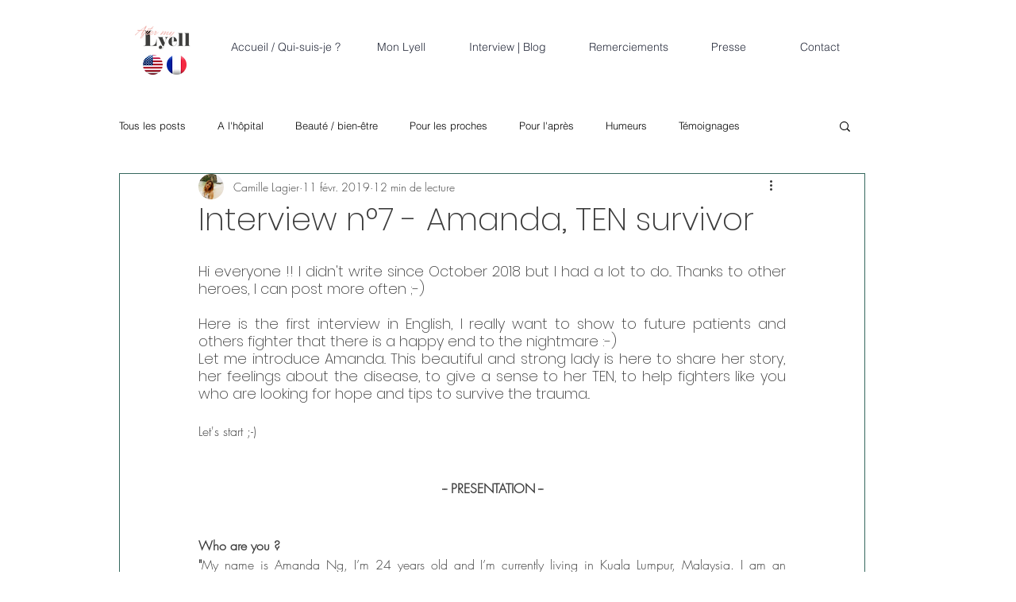

--- FILE ---
content_type: text/css; charset=utf-8
request_url: https://www.aftermylyell.com/_serverless/pro-gallery-css-v4-server/layoutCss?ver=2&id=1n9fn-not-scoped&items=4768_4032_3024%7C4931_3024_4032%7C4899_3024_4032%7C3410_1024_768%7C3666_809_1080&container=12375.703125_740_651.640625_720&options=gallerySizeType:px%7CenableInfiniteScroll:true%7CtitlePlacement:SHOW_ON_HOVER%7CimageMargin:20%7CisVertical:false%7CgridStyle:0%7CgalleryLayout:1%7CnumberOfImagesPerRow:3%7CgallerySizePx:300%7CcubeRatio:1%7CcubeType:fill%7CgalleryThumbnailsAlignment:bottom%7CthumbnailSpacings:0
body_size: -102
content:
#pro-gallery-1n9fn-not-scoped [data-hook="item-container"][data-idx="0"].gallery-item-container{opacity: 1 !important;display: block !important;transition: opacity .2s ease !important;top: 0px !important;left: 0px !important;right: auto !important;height: 346px !important;width: 461px !important;} #pro-gallery-1n9fn-not-scoped [data-hook="item-container"][data-idx="0"] .gallery-item-common-info-outer{height: 100% !important;} #pro-gallery-1n9fn-not-scoped [data-hook="item-container"][data-idx="0"] .gallery-item-common-info{height: 100% !important;width: 100% !important;} #pro-gallery-1n9fn-not-scoped [data-hook="item-container"][data-idx="0"] .gallery-item-wrapper{width: 461px !important;height: 346px !important;margin: 0 !important;} #pro-gallery-1n9fn-not-scoped [data-hook="item-container"][data-idx="0"] .gallery-item-content{width: 461px !important;height: 346px !important;margin: 0px 0px !important;opacity: 1 !important;} #pro-gallery-1n9fn-not-scoped [data-hook="item-container"][data-idx="0"] .gallery-item-hover{width: 461px !important;height: 346px !important;opacity: 1 !important;} #pro-gallery-1n9fn-not-scoped [data-hook="item-container"][data-idx="0"] .item-hover-flex-container{width: 461px !important;height: 346px !important;margin: 0px 0px !important;opacity: 1 !important;} #pro-gallery-1n9fn-not-scoped [data-hook="item-container"][data-idx="0"] .gallery-item-wrapper img{width: 100% !important;height: 100% !important;opacity: 1 !important;} #pro-gallery-1n9fn-not-scoped [data-hook="item-container"][data-idx="1"].gallery-item-container{opacity: 1 !important;display: block !important;transition: opacity .2s ease !important;top: 0px !important;left: 481px !important;right: auto !important;height: 346px !important;width: 259px !important;} #pro-gallery-1n9fn-not-scoped [data-hook="item-container"][data-idx="1"] .gallery-item-common-info-outer{height: 100% !important;} #pro-gallery-1n9fn-not-scoped [data-hook="item-container"][data-idx="1"] .gallery-item-common-info{height: 100% !important;width: 100% !important;} #pro-gallery-1n9fn-not-scoped [data-hook="item-container"][data-idx="1"] .gallery-item-wrapper{width: 259px !important;height: 346px !important;margin: 0 !important;} #pro-gallery-1n9fn-not-scoped [data-hook="item-container"][data-idx="1"] .gallery-item-content{width: 259px !important;height: 346px !important;margin: 0px 0px !important;opacity: 1 !important;} #pro-gallery-1n9fn-not-scoped [data-hook="item-container"][data-idx="1"] .gallery-item-hover{width: 259px !important;height: 346px !important;opacity: 1 !important;} #pro-gallery-1n9fn-not-scoped [data-hook="item-container"][data-idx="1"] .item-hover-flex-container{width: 259px !important;height: 346px !important;margin: 0px 0px !important;opacity: 1 !important;} #pro-gallery-1n9fn-not-scoped [data-hook="item-container"][data-idx="1"] .gallery-item-wrapper img{width: 100% !important;height: 100% !important;opacity: 1 !important;} #pro-gallery-1n9fn-not-scoped [data-hook="item-container"][data-idx="2"].gallery-item-container{opacity: 1 !important;display: block !important;transition: opacity .2s ease !important;top: 366px !important;left: 0px !important;right: auto !important;height: 346px !important;width: 259px !important;} #pro-gallery-1n9fn-not-scoped [data-hook="item-container"][data-idx="2"] .gallery-item-common-info-outer{height: 100% !important;} #pro-gallery-1n9fn-not-scoped [data-hook="item-container"][data-idx="2"] .gallery-item-common-info{height: 100% !important;width: 100% !important;} #pro-gallery-1n9fn-not-scoped [data-hook="item-container"][data-idx="2"] .gallery-item-wrapper{width: 259px !important;height: 346px !important;margin: 0 !important;} #pro-gallery-1n9fn-not-scoped [data-hook="item-container"][data-idx="2"] .gallery-item-content{width: 259px !important;height: 346px !important;margin: 0px 0px !important;opacity: 1 !important;} #pro-gallery-1n9fn-not-scoped [data-hook="item-container"][data-idx="2"] .gallery-item-hover{width: 259px !important;height: 346px !important;opacity: 1 !important;} #pro-gallery-1n9fn-not-scoped [data-hook="item-container"][data-idx="2"] .item-hover-flex-container{width: 259px !important;height: 346px !important;margin: 0px 0px !important;opacity: 1 !important;} #pro-gallery-1n9fn-not-scoped [data-hook="item-container"][data-idx="2"] .gallery-item-wrapper img{width: 100% !important;height: 100% !important;opacity: 1 !important;} #pro-gallery-1n9fn-not-scoped [data-hook="item-container"][data-idx="3"]{display: none !important;} #pro-gallery-1n9fn-not-scoped [data-hook="item-container"][data-idx="4"]{display: none !important;} #pro-gallery-1n9fn-not-scoped .pro-gallery-prerender{height:1031.4285714285716px !important;}#pro-gallery-1n9fn-not-scoped {height:1031.4285714285716px !important; width:740px !important;}#pro-gallery-1n9fn-not-scoped .pro-gallery-margin-container {height:1031.4285714285716px !important;}#pro-gallery-1n9fn-not-scoped .pro-gallery {height:1031.4285714285716px !important; width:740px !important;}#pro-gallery-1n9fn-not-scoped .pro-gallery-parent-container {height:1031.4285714285716px !important; width:760px !important;}